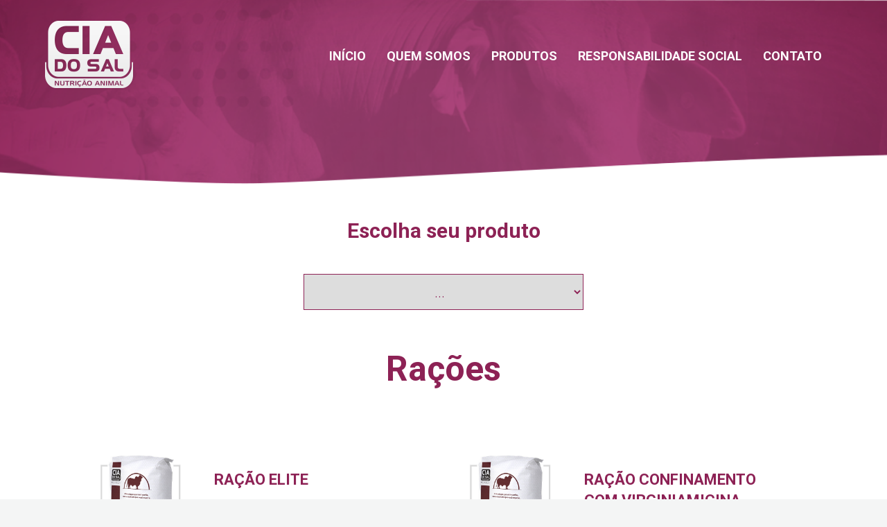

--- FILE ---
content_type: text/html; charset=UTF-8
request_url: https://ciadosal.com.br/cat_produtos/racoes/
body_size: 7454
content:
<!DOCTYPE html>
<html lang="pt-BR">
<head>
<meta charset="UTF-8" />
<meta name='viewport' content='width=device-width, initial-scale=1.0' />
<meta http-equiv='X-UA-Compatible' content='IE=edge' />
<link rel="profile" href="https://gmpg.org/xfn/11" />
<title>Rações - Cia do Sal</title>

<!-- This site is optimized with the Yoast SEO plugin v13.5 - https://yoast.com/wordpress/plugins/seo/ -->
<meta name="robots" content="max-snippet:-1, max-image-preview:large, max-video-preview:-1"/>
<link rel="canonical" href="https://ciadosal.com.br/cat_produtos/racoes/" />
<meta property="og:locale" content="pt_BR" />
<meta property="og:type" content="object" />
<meta property="og:title" content="Rações - Cia do Sal" />
<meta property="og:url" content="https://ciadosal.com.br/cat_produtos/racoes/" />
<meta property="og:site_name" content="Cia do Sal" />
<meta name="twitter:card" content="summary_large_image" />
<meta name="twitter:title" content="Rações - Cia do Sal" />
<script type='application/ld+json' class='yoast-schema-graph yoast-schema-graph--main'>{"@context":"https://schema.org","@graph":[{"@type":"WebSite","@id":"https://ciadosal.com.br/#website","url":"https://ciadosal.com.br/","name":"Cia do Sal","inLanguage":"pt-BR","description":"Nutri\u00e7\u00e3o Animal","potentialAction":[{"@type":"SearchAction","target":"https://ciadosal.com.br/?s={search_term_string}","query-input":"required name=search_term_string"}]},{"@type":"CollectionPage","@id":"https://ciadosal.com.br/cat_produtos/racoes/#webpage","url":"https://ciadosal.com.br/cat_produtos/racoes/","name":"Ra\u00e7\u00f5es - Cia do Sal","isPartOf":{"@id":"https://ciadosal.com.br/#website"},"inLanguage":"pt-BR"}]}</script>
<!-- / Yoast SEO plugin. -->

<link rel='dns-prefetch' href='//ciadosal.com.br' />
<link rel='dns-prefetch' href='//www.google.com' />
<link rel='dns-prefetch' href='//fonts.googleapis.com' />
<link rel='dns-prefetch' href='//s.w.org' />
<link href='https://fonts.gstatic.com' crossorigin rel='preconnect' />
<link rel="alternate" type="application/rss+xml" title="Feed para Cia do Sal &raquo;" href="https://ciadosal.com.br/feed/" />
<link rel="alternate" type="application/rss+xml" title="Feed de comentários para Cia do Sal &raquo;" href="https://ciadosal.com.br/comments/feed/" />
<link rel="alternate" type="application/rss+xml" title="Feed para Cia do Sal &raquo; Rações Categoria Produto" href="https://ciadosal.com.br/cat_produtos/racoes/feed/" />
<!-- This site uses the Google Analytics by ExactMetrics plugin v6.0.2 - Using Analytics tracking - https://www.exactmetrics.com/ -->
<script type="text/javascript" data-cfasync="false">
	var em_version         = '6.0.2';
	var em_track_user      = true;
	var em_no_track_reason = '';
	
	var disableStr = 'ga-disable-UA-135108706-1';

	/* Function to detect opted out users */
	function __gaTrackerIsOptedOut() {
		return document.cookie.indexOf(disableStr + '=true') > -1;
	}

	/* Disable tracking if the opt-out cookie exists. */
	if ( __gaTrackerIsOptedOut() ) {
		window[disableStr] = true;
	}

	/* Opt-out function */
	function __gaTrackerOptout() {
	  document.cookie = disableStr + '=true; expires=Thu, 31 Dec 2099 23:59:59 UTC; path=/';
	  window[disableStr] = true;
	}

	if ( 'undefined' === typeof gaOptout ) {
		function gaOptout() {
			__gaTrackerOptout();
		}
	}
	
	if ( em_track_user ) {
		(function(i,s,o,g,r,a,m){i['GoogleAnalyticsObject']=r;i[r]=i[r]||function(){
			(i[r].q=i[r].q||[]).push(arguments)},i[r].l=1*new Date();a=s.createElement(o),
			m=s.getElementsByTagName(o)[0];a.async=1;a.src=g;m.parentNode.insertBefore(a,m)
		})(window,document,'script','//www.google-analytics.com/analytics.js','__gaTracker');

		__gaTracker('create', 'UA-135108706-1', 'auto');
		__gaTracker('set', 'forceSSL', true);
		__gaTracker('require', 'displayfeatures');
		__gaTracker('send','pageview');
	} else {
		console.log( "" );
		(function() {
			/* https://developers.google.com/analytics/devguides/collection/analyticsjs/ */
			var noopfn = function() {
				return null;
			};
			var noopnullfn = function() {
				return null;
			};
			var Tracker = function() {
				return null;
			};
			var p = Tracker.prototype;
			p.get = noopfn;
			p.set = noopfn;
			p.send = noopfn;
			var __gaTracker = function() {
				var len = arguments.length;
				if ( len === 0 ) {
					return;
				}
				var f = arguments[len-1];
				if ( typeof f !== 'object' || f === null || typeof f.hitCallback !== 'function' ) {
					console.log( 'Not running function __gaTracker(' + arguments[0] + " ....) because you are not being tracked. " + em_no_track_reason );
					return;
				}
				try {
					f.hitCallback();
				} catch (ex) {

				}
			};
			__gaTracker.create = function() {
				return new Tracker();
			};
			__gaTracker.getByName = noopnullfn;
			__gaTracker.getAll = function() {
				return [];
			};
			__gaTracker.remove = noopfn;
			window['__gaTracker'] = __gaTracker;
					})();
		}
</script>
<!-- / Google Analytics by ExactMetrics -->
		<script type="text/javascript">
			window._wpemojiSettings = {"baseUrl":"https:\/\/s.w.org\/images\/core\/emoji\/12.0.0-1\/72x72\/","ext":".png","svgUrl":"https:\/\/s.w.org\/images\/core\/emoji\/12.0.0-1\/svg\/","svgExt":".svg","source":{"concatemoji":"https:\/\/ciadosal.com.br\/wp-includes\/js\/wp-emoji-release.min.js?ver=5.3.20"}};
			!function(e,a,t){var n,r,o,i=a.createElement("canvas"),p=i.getContext&&i.getContext("2d");function s(e,t){var a=String.fromCharCode;p.clearRect(0,0,i.width,i.height),p.fillText(a.apply(this,e),0,0);e=i.toDataURL();return p.clearRect(0,0,i.width,i.height),p.fillText(a.apply(this,t),0,0),e===i.toDataURL()}function c(e){var t=a.createElement("script");t.src=e,t.defer=t.type="text/javascript",a.getElementsByTagName("head")[0].appendChild(t)}for(o=Array("flag","emoji"),t.supports={everything:!0,everythingExceptFlag:!0},r=0;r<o.length;r++)t.supports[o[r]]=function(e){if(!p||!p.fillText)return!1;switch(p.textBaseline="top",p.font="600 32px Arial",e){case"flag":return s([127987,65039,8205,9895,65039],[127987,65039,8203,9895,65039])?!1:!s([55356,56826,55356,56819],[55356,56826,8203,55356,56819])&&!s([55356,57332,56128,56423,56128,56418,56128,56421,56128,56430,56128,56423,56128,56447],[55356,57332,8203,56128,56423,8203,56128,56418,8203,56128,56421,8203,56128,56430,8203,56128,56423,8203,56128,56447]);case"emoji":return!s([55357,56424,55356,57342,8205,55358,56605,8205,55357,56424,55356,57340],[55357,56424,55356,57342,8203,55358,56605,8203,55357,56424,55356,57340])}return!1}(o[r]),t.supports.everything=t.supports.everything&&t.supports[o[r]],"flag"!==o[r]&&(t.supports.everythingExceptFlag=t.supports.everythingExceptFlag&&t.supports[o[r]]);t.supports.everythingExceptFlag=t.supports.everythingExceptFlag&&!t.supports.flag,t.DOMReady=!1,t.readyCallback=function(){t.DOMReady=!0},t.supports.everything||(n=function(){t.readyCallback()},a.addEventListener?(a.addEventListener("DOMContentLoaded",n,!1),e.addEventListener("load",n,!1)):(e.attachEvent("onload",n),a.attachEvent("onreadystatechange",function(){"complete"===a.readyState&&t.readyCallback()})),(n=t.source||{}).concatemoji?c(n.concatemoji):n.wpemoji&&n.twemoji&&(c(n.twemoji),c(n.wpemoji)))}(window,document,window._wpemojiSettings);
		</script>
		<style type="text/css">
img.wp-smiley,
img.emoji {
	display: inline !important;
	border: none !important;
	box-shadow: none !important;
	height: 1em !important;
	width: 1em !important;
	margin: 0 .07em !important;
	vertical-align: -0.1em !important;
	background: none !important;
	padding: 0 !important;
}
</style>
	<link rel='stylesheet' id='wp-block-library-css'  href='https://ciadosal.com.br/wp-includes/css/dist/block-library/style.min.css?ver=5.3.20' type='text/css' media='all' />
<link rel='stylesheet' id='wp-block-library-theme-css'  href='https://ciadosal.com.br/wp-includes/css/dist/block-library/theme.min.css?ver=5.3.20' type='text/css' media='all' />
<link rel='stylesheet' id='contact-form-7-css'  href='https://ciadosal.com.br/wp-content/plugins/contact-form-7/includes/css/styles.css?ver=5.1.7' type='text/css' media='all' />
<link rel='stylesheet' id='jquery-bxslider-css'  href='https://ciadosal.com.br/wp-content/plugins/bb-plugin/css/jquery.bxslider.css?ver=2.3.2.4' type='text/css' media='all' />
<link rel='stylesheet' id='jquery-magnificpopup-css'  href='https://ciadosal.com.br/wp-content/plugins/bb-plugin/css/jquery.magnificpopup.min.css?ver=2.3.2.4' type='text/css' media='all' />
<link rel='stylesheet' id='bootstrap-4-css'  href='https://ciadosal.com.br/wp-content/themes/bb-theme/css/bootstrap-4.min.css?ver=1.7.5.1' type='text/css' media='all' />
<link rel='stylesheet' id='fl-automator-skin-css'  href='https://ciadosal.com.br/wp-content/uploads/bb-theme/skin-609ecfa10e0d2.css?ver=1.7.5.1' type='text/css' media='all' />
<link rel='stylesheet' id='fl-child-theme-css'  href='https://ciadosal.com.br/wp-content/themes/bb-theme-child/style.css?ver=5.3.20' type='text/css' media='all' />
<link rel='stylesheet' id='fl-builder-google-fonts-d9e72628103159a74a1766173afecf98-css'  href='//fonts.googleapis.com/css?family=Roboto%3A300%2C400%2C700%2C400%2C700&#038;ver=5.3.20' type='text/css' media='all' />
<script type='text/javascript'>
/* <![CDATA[ */
var exactmetrics_frontend = {"js_events_tracking":"true","download_extensions":"doc,pdf,ppt,zip,xls,docx,pptx,xlsx","inbound_paths":"[{\"path\":\"\\\/go\\\/\",\"label\":\"affiliate\"},{\"path\":\"\\\/recommend\\\/\",\"label\":\"affiliate\"}]","home_url":"https:\/\/ciadosal.com.br","hash_tracking":"false"};
/* ]]> */
</script>
<script type='text/javascript' src='https://ciadosal.com.br/wp-content/plugins/google-analytics-dashboard-for-wp/assets/js/frontend.min.js?ver=6.0.2'></script>
<script type='text/javascript' src='https://ciadosal.com.br/wp-includes/js/jquery/jquery.js?ver=1.12.4-wp'></script>
<script type='text/javascript' src='https://ciadosal.com.br/wp-includes/js/jquery/jquery-migrate.min.js?ver=1.4.1'></script>
<link rel='https://api.w.org/' href='https://ciadosal.com.br/wp-json/' />
<link rel="EditURI" type="application/rsd+xml" title="RSD" href="https://ciadosal.com.br/xmlrpc.php?rsd" />
<link rel="wlwmanifest" type="application/wlwmanifest+xml" href="https://ciadosal.com.br/wp-includes/wlwmanifest.xml" /> 
<meta name="generator" content="WordPress 5.3.20" />
<style type="text/css">.recentcomments a{display:inline !important;padding:0 !important;margin:0 !important;}</style><link rel="icon" href="https://ciadosal.com.br/wp-content/uploads/2020/04/favicon-ciadosal-1.png" sizes="32x32" />
<link rel="icon" href="https://ciadosal.com.br/wp-content/uploads/2020/04/favicon-ciadosal-1.png" sizes="192x192" />
<link rel="apple-touch-icon-precomposed" href="https://ciadosal.com.br/wp-content/uploads/2020/04/favicon-ciadosal-1.png" />
<meta name="msapplication-TileImage" content="https://ciadosal.com.br/wp-content/uploads/2020/04/favicon-ciadosal-1.png" />
<meta name="google-site-verification" content="lXoB-qhoPuy1Er9CbH9x58gAZp4jrR9Un9sKJT1csVA" />
</head>
<body data-rsssl=1 class="archive tax-cat_produtos term-racoes term-4 fl-framework-bootstrap-4 fl-preset-default fl-full-width fl-nav-mobile-offcanvas fl-offcanvas-overlay-left" itemscope="itemscope" itemtype="https://schema.org/WebPage">
<a aria-label="Skip to content" class="fl-screen-reader-text" href="#fl-main-content">Skip to content</a><div class="fl-page">
	<header id="cabecalhoFixo" class="fl-page-header fl-page-header-fixed fl-page-nav-right fl-page-nav-toggle-icon fl-page-nav-toggle-visible-medium-mobile"  role="banner">
	<div class="fl-page-header-wrap">
		<div class="fl-page-header-container container">
			<div class="fl-page-header-row row">
				<div class="col-md-12 col-lg-2 fl-page-logo-wrap">
					<div class="fl-page-header-logo">
						<a href="https://ciadosal.com.br/"><img data-no-lazy="1" class="fl-logo-img" itemscope itemtype="https://schema.org/ImageObject" src="https://ciadosal.com.br/wp-content/uploads/2020/03/Logo-Cia-do-Sal.png" data-retina="" title="" alt="Cia do Sal" /><meta itemprop="name" content="Cia do Sal" /></a>
					</div>
				</div>
				<div class="col-md-12 col-lg-10 fl-page-fixed-nav-wrap">
					<div class="fl-page-nav-wrap">
						<nav class="fl-page-nav fl-nav navbar navbar-default navbar-expand-md" aria-label="Menu do Cabeçalho" role="navigation">
							<button type="button" class="navbar-toggle navbar-toggler" data-toggle="collapse" data-target=".fl-page-nav-collapse">
								<span><i class="fas fa-bars" aria-hidden="true"></i><span class="sr-only">Menu</span></span>
							</button>
							<div id="menuFixo" class="fl-page-nav-collapse collapse navbar-collapse">
								<ul id="menu-menu-principal" class="nav navbar-nav navbar-right menu fl-theme-menu"><li id="menu-item-51" class="menu-item menu-item-type-post_type menu-item-object-page menu-item-home menu-item-51 nav-item"><a href="https://ciadosal.com.br/" class="nav-link">Início</a></li>
<li id="menu-item-39" class="menu-item menu-item-type-post_type menu-item-object-page menu-item-39 nav-item"><a href="https://ciadosal.com.br/quem-somos/" class="nav-link">Quem Somos</a></li>
<li id="menu-item-102" class="menu-item menu-item-type-post_type_archive menu-item-object-produtos menu-item-102 nav-item"><a href="https://ciadosal.com.br/produtos/" class="nav-link">Produtos</a></li>
<li id="menu-item-54" class="menu-item menu-item-type-post_type menu-item-object-page menu-item-54 nav-item"><a href="https://ciadosal.com.br/responsabilidade-social/" class="nav-link">Responsabilidade Social</a></li>
<li id="menu-item-38" class="menu-item menu-item-type-post_type menu-item-object-page menu-item-38 nav-item"><a href="https://ciadosal.com.br/contato/" class="nav-link">Contato</a></li>
</ul>							</div>
						</nav>
					</div>
				</div>
			</div>
		</div>
	</div>
</header><!-- .fl-page-header-fixed -->
<header  class="fl-page-header fl-page-header-primary fl-page-nav-right fl-page-nav-toggle-icon fl-page-nav-toggle-visible-medium-mobile" itemscope="itemscope" itemtype="https://schema.org/WPHeader"  role="banner" style="height:0;">
	<div id="cabecalho" class="fl-page-header-wrap">
		<div class="fl-page-header-container container">
			<div class="fl-page-header-row row">
				<div class="col-md-12 col-lg-2 fl-page-header-logo-col">
					<div class="fl-page-header-logo" itemscope="itemscope" itemtype="https://schema.org/Organization">
						<a href="https://ciadosal.com.br/" itemprop="url"><img data-no-lazy="1" class="fl-logo-img" itemscope itemtype="https://schema.org/ImageObject" src="https://ciadosal.com.br/wp-content/uploads/2020/03/Logo-Cia-do-Sal.png" data-retina="" title="" alt="Cia do Sal" /><meta itemprop="name" content="Cia do Sal" /></a>
											</div>
				</div>
				<div class="col-md-12 col-lg-10 fl-page-nav-col">
					<div class="fl-page-nav-wrap">
						<nav class="fl-page-nav fl-nav navbar navbar-default navbar-expand-md" aria-label="Menu do Cabeçalho" itemscope="itemscope" itemtype="https://schema.org/SiteNavigationElement" role="navigation">
							<button type="button" class="navbar-toggle navbar-toggler" data-toggle="collapse" data-target=".fl-page-nav-collapse">
								<span><img src="https://ciadosal.com.br/wp-content/themes/bb-theme-child/img/menu.png" alt=""></span>
							</button>
							<div class="fl-page-nav-collapse collapse navbar-collapse menuMobile">
								<ul id="menu-menu-principal-1" class="nav navbar-nav navbar-right menu fl-theme-menu"><li class="menu-item menu-item-type-post_type menu-item-object-page menu-item-home menu-item-51 nav-item"><a href="https://ciadosal.com.br/" class="nav-link">Início</a></li>
<li class="menu-item menu-item-type-post_type menu-item-object-page menu-item-39 nav-item"><a href="https://ciadosal.com.br/quem-somos/" class="nav-link">Quem Somos</a></li>
<li class="menu-item menu-item-type-post_type_archive menu-item-object-produtos menu-item-102 nav-item"><a href="https://ciadosal.com.br/produtos/" class="nav-link">Produtos</a></li>
<li class="menu-item menu-item-type-post_type menu-item-object-page menu-item-54 nav-item"><a href="https://ciadosal.com.br/responsabilidade-social/" class="nav-link">Responsabilidade Social</a></li>
<li class="menu-item menu-item-type-post_type menu-item-object-page menu-item-38 nav-item"><a href="https://ciadosal.com.br/contato/" class="nav-link">Contato</a></li>
</ul>							</div>
						</nav>
					</div>
				</div>
			</div>
		</div>
	</div>
</header><!-- .fl-page-header -->
	<div id="fl-main-content" class="fl-page-content" itemprop="mainContentOfPage" role="main">

		<link rel='stylesheet' id='font-awesome-5-css'  href='https://ciadosal.com.br/wp-content/plugins/bb-plugin/fonts/fontawesome/5.12.1/css/all.min.css?ver=2.3.2.4' type='text/css' media='all' />
<link rel='stylesheet' id='fl-builder-layout-430-css'  href='https://ciadosal.com.br/wp-content/uploads/bb-plugin/cache/430-layout.css?ver=6b96cf43a1ccbb888a5f8a72f11627f8' type='text/css' media='all' />
<div class="fl-builder-content fl-builder-content-430 fl-builder-template fl-builder-row-template fl-builder-global-templates-locked" data-post-id="430"><div class="fl-row fl-row-full-width fl-row-bg-photo fl-node-5e8cd7f274ce9 fl-row-custom-height fl-row-align-center" data-node="5e8cd7f274ce9">
	<div class="fl-row-content-wrap">
						<div class="fl-row-content fl-row-full-width fl-node-content">
		
<div class="fl-col-group fl-node-5e8cda89f169a" data-node="5e8cda89f169a">
			<div class="fl-col fl-node-5e8cda89f1860" data-node="5e8cda89f1860">
	<div class="fl-col-content fl-node-content">
	<div class="fl-module fl-module-photo fl-node-5e8cdb0a6c89e" data-node="5e8cdb0a6c89e">
	<div class="fl-module-content fl-node-content">
		<div class="fl-photo fl-photo-align-center" itemscope itemtype="https://schema.org/ImageObject">
	<div class="fl-photo-content fl-photo-img-png">
				<img class="fl-photo-img" src="https://ciadosal.com.br/wp-content/plugins/bb-plugin/img/pixel.png" alt="" itemprop="image"  />
					</div>
	</div>
	</div>
</div>
	</div>
</div>
	</div>
		</div>
	</div>
</div>
</div><!-- <div  class="container-fluid">
    <div class="row">
        <div id="topoProdutos" class="col-12">
        </div>
    </div>
</div> -->
        <div class="container">
        <div class="row">
            <!-- <div id="bolinhas" class="col-12">
            <img src="/img/bolinhas.png" alt="">
        </div> -->
            <div id="linhaProdutos" class="col-12">
                <p class="escolhaProduto">Escolha seu produto</p>
                <select name="categoriaProdutos" id="categoriaProdutos" onchange="window.location = this.value">
                    <option selected>...</option>
                                                <option value="https://ciadosal.com.br/cat_produtos/nucleos/" >
                                Núcleos                            </option>
                                                <option value="https://ciadosal.com.br/cat_produtos/racoes/" >
                                Rações                            </option>
                                                <option value="https://ciadosal.com.br/cat_produtos/concentrados/" >
                                Concentrados                            </option>
                                                <option value="https://ciadosal.com.br/cat_produtos/proteinados/" >
                                Proteinados                            </option>
                                                <option value="https://ciadosal.com.br/cat_produtos/suplemento-minerais/" >
                                Suplementos Minerais                            </option>
                                    </select>
            </div>
        </div>
    </div>

    <div class="container">
        <div class="row">
            <div class="col-12">
                <h2 class="categoriaSelecionada">Rações</h2>
            </div>
        </div>
    </div>
        <div id="listagemProdutos" class="container">
        <div class="row">
            <div class="col-12">
                <div class="container">
                    <div class="row">
                                                        <div class="col-12 col-xl-6">
                                    <div class="card mb-3" style="max-width: 520px; border:0px">
                                        <div class="row no-gutters">
                                            <div class="col-12 col-md-4">
                                                <img width="540" height="587" src="https://ciadosal.com.br/wp-content/uploads/2020/03/vermelha.jpg" class="img-fluid card-img wp-post-image" alt="" srcset="https://ciadosal.com.br/wp-content/uploads/2020/03/vermelha.jpg 540w, https://ciadosal.com.br/wp-content/uploads/2020/03/vermelha-276x300.jpg 276w" sizes="(max-width: 540px) 100vw, 540px" />                                            </div>
                                            <div class="col-12 col-md-8">
                                                <div class="card-body">
                                                    <h2 id="tituloListaProdutos" class="card-title">Ração Elite</h2>
                                                    <div class="containLinha"></div>
                                                    <a href="https://ciadosal.com.br/produtos/racao-elite/" class="continueLendo">
                                                        <button>Continue lendo</button>
                                                    </a>
                                                </div>
                                            </div>
                                        </div>
                                    </div>
                                </div>
                                                            <div class="col-12 col-xl-6">
                                    <div class="card mb-3" style="max-width: 520px; border:0px">
                                        <div class="row no-gutters">
                                            <div class="col-12 col-md-4">
                                                <img width="540" height="587" src="https://ciadosal.com.br/wp-content/uploads/2020/03/vermelha.jpg" class="img-fluid card-img wp-post-image" alt="" srcset="https://ciadosal.com.br/wp-content/uploads/2020/03/vermelha.jpg 540w, https://ciadosal.com.br/wp-content/uploads/2020/03/vermelha-276x300.jpg 276w" sizes="(max-width: 540px) 100vw, 540px" />                                            </div>
                                            <div class="col-12 col-md-8">
                                                <div class="card-body">
                                                    <h2 id="tituloListaProdutos" class="card-title">Ração Confinamento com Virginiamicina</h2>
                                                    <div class="containLinha"></div>
                                                    <a href="https://ciadosal.com.br/produtos/racao-conf-c-virginiamicina/" class="continueLendo">
                                                        <button>Continue lendo</button>
                                                    </a>
                                                </div>
                                            </div>
                                        </div>
                                    </div>
                                </div>
                            
                            <div class="col-12 text-center">
                                    <style type="text/css">
        .custom-paginacao {
            display: flex;
            align-items: center;
            justify-content: center;
            padding: 5px;
        }

        .custom-paginacao a,
        .custom-paginacao span {
            padding: 6px 12px;
            border: 1px solid #ddd;
            margin-left: -1px;
            text-decoration: none;
            color: #373435;
        }

        .custom-paginacao a:hover,
        .custom-paginacao span:hover {
            background-color: rgb(230, 230, 230);
        }

        .custom-paginacao span.current {
            background-color: #8D2255;
            color: #fff;
            border-color: #B3000B;
        }

        .custom-paginacao span.dots {
            /*color: #428bca;*/
            color: #373435;
        }

        .custom-paginacao a:first-child,
        .custom-paginacao span:first-child {
            border-bottom-left-radius: 5px;
            border-top-left-radius: 5px;
        }

        .custom-paginacao a:last-child,
        .custom-paginacao span:last-child {
            border-bottom-right-radius: 5px;
            border-top-right-radius: 5px;
        }

        @media (max-width: 768px) {
            .custom-paginacao {
                display: inline-block;
            }

            .custom-paginacao a,
            .custom-paginacao span {
                margin-bottom: 10px !important;
                display: inline-block;
            }
        }
    </style>
                            </div>

                                            </div>
                </div>
            </div>
        </div>
    </div>
<div class="espacamento"></div>
	<link rel='stylesheet' id='fl-builder-google-fonts-5c17db25e5bfc7630a8f79604340ad3c-css'  href='//fonts.googleapis.com/css?family=Roboto%3A500&#038;ver=5.3.20' type='text/css' media='all' />
<link rel='stylesheet' id='fl-builder-layout-368-css'  href='https://ciadosal.com.br/wp-content/uploads/bb-plugin/cache/368-layout-partial.css?ver=4c86231750ead2031d0cfce3c7fdc5c9' type='text/css' media='all' />
<div class="fl-builder-content fl-builder-content-368 fl-builder-template fl-builder-row-template fl-builder-global-templates-locked" data-post-id="368"><div class="fl-row fl-row-full-width fl-row-bg-photo fl-node-5e8b60057e258 fl-row-custom-height fl-row-align-bottom linhaBelaMagrela2" data-node="5e8b60057e258">
	<div class="fl-row-content-wrap">
						<div class="fl-row-content fl-row-fixed-width fl-node-content">
		
<div class="fl-col-group fl-node-5e8b60057e5df" data-node="5e8b60057e5df">
			<div class="fl-col fl-node-5e8b60057e692" data-node="5e8b60057e692">
	<div class="fl-col-content fl-node-content">
	<div class="fl-module fl-module-photo fl-node-5e8b602e87480" data-node="5e8b602e87480">
	<div class="fl-module-content fl-node-content">
		<div class="fl-photo fl-photo-align-center" itemscope itemtype="https://schema.org/ImageObject">
	<div class="fl-photo-content fl-photo-img-png">
				<img class="fl-photo-img wp-image-20 size-full" src="https://ciadosal.com.br/wp-content/uploads/2020/03/Logo-Cia-do-Sal.png" alt="Logo Cia do Sal" itemprop="image" height="101" width="131" title="Logo Cia do Sal"  />
					</div>
	</div>
	</div>
</div>
<div class="fl-module fl-module-rich-text fl-node-60637052761eb" data-node="60637052761eb">
	<div class="fl-module-content fl-node-content">
		<div class="fl-rich-text">
	<p><a href="https://www.facebook.com/ciadosal.com.br/" target="_blank" rel="noopener"><img class="logoSocial" src="https://ciadosal.com.br/wp-content/uploads/2021/03/4394251-128-1.png" alt="" /></a> <a href="https://www.instagram.com/ciadosal.com.br/" target="_blank" rel="noopener"><img class="logoSocial" src="https://ciadosal.com.br/wp-content/uploads/2021/03/6214711-128.png" alt="" /></a></p>
</div>
	</div>
</div>
<div class="fl-module fl-module-rich-text fl-node-5e8b60b30c45e" data-node="5e8b60b30c45e">
	<div class="fl-module-content fl-node-content">
		<div class="fl-rich-text">
	<p><a style="text-decoration: none;" href="tel:+551733231471">(17) 3323-1471 </a> |<br class="mostraMobile"> <a style="text-decoration: none;" href="tel:+551733255009">(17) 3325-5009 </a>|<br class="mostraMobile"> <a style="text-decoration: none;" href="tel:+5517991555242">(17) 99155-5242</a></p>
</div>
	</div>
</div>
	</div>
</div>
	</div>
		</div>
	</div>
</div>
</div>	</div><!-- .fl-page-content -->
		</div><!-- .fl-page -->
<script type='text/javascript'>
/* <![CDATA[ */
var wpcf7 = {"apiSettings":{"root":"https:\/\/ciadosal.com.br\/wp-json\/contact-form-7\/v1","namespace":"contact-form-7\/v1"}};
/* ]]> */
</script>
<script type='text/javascript' src='https://ciadosal.com.br/wp-content/plugins/contact-form-7/includes/js/scripts.js?ver=5.1.7'></script>
<script type='text/javascript' src='https://www.google.com/recaptcha/api.js?render=6Ldt5OkUAAAAAI8HTeLWgvNtZfCfhxRK_W3V_Cz4&#038;ver=3.0'></script>
<script type='text/javascript' src='https://ciadosal.com.br/wp-content/themes/bb-theme-child/js/jquery.mask.min.js?ver=5.3.20'></script>
<script type='text/javascript' src='https://ciadosal.com.br/wp-content/plugins/bb-plugin/js/jquery.easing.min.js?ver=1.4'></script>
<script type='text/javascript' src='https://ciadosal.com.br/wp-content/plugins/bb-plugin/js/jquery.fitvids.min.js?ver=1.2'></script>
<script type='text/javascript' src='https://ciadosal.com.br/wp-content/plugins/bb-plugin/js/jquery.bxslider.min.js?ver=2.3.2.4'></script>
<script type='text/javascript' src='https://ciadosal.com.br/wp-content/plugins/bb-plugin/js/jquery.ba-throttle-debounce.min.js?ver=2.3.2.4'></script>
<script type='text/javascript' src='https://ciadosal.com.br/wp-content/plugins/bb-plugin/js/jquery.magnificpopup.min.js?ver=2.3.2.4'></script>
<script type='text/javascript' src='https://ciadosal.com.br/wp-content/themes/bb-theme/js/bootstrap-4.min.js?ver=1.7.5.1'></script>
<script type='text/javascript'>
/* <![CDATA[ */
var themeopts = {"medium_breakpoint":"992","mobile_breakpoint":"768"};
/* ]]> */
</script>
<script type='text/javascript' src='https://ciadosal.com.br/wp-content/themes/bb-theme/js/theme.min.js?ver=1.7.5.1'></script>
<script type='text/javascript' src='https://ciadosal.com.br/wp-includes/js/wp-embed.min.js?ver=5.3.20'></script>
<script type='text/javascript' src='https://ciadosal.com.br/wp-content/uploads/bb-plugin/cache/430-layout.js?ver=6b96cf43a1ccbb888a5f8a72f11627f8'></script>
<script type='text/javascript' src='https://ciadosal.com.br/wp-content/uploads/bb-plugin/cache/368-layout-partial.js?ver=4c86231750ead2031d0cfce3c7fdc5c9'></script>
<script type="text/javascript">
( function( grecaptcha, sitekey, actions ) {

	var wpcf7recaptcha = {

		execute: function( action ) {
			grecaptcha.execute(
				sitekey,
				{ action: action }
			).then( function( token ) {
				var forms = document.getElementsByTagName( 'form' );

				for ( var i = 0; i < forms.length; i++ ) {
					var fields = forms[ i ].getElementsByTagName( 'input' );

					for ( var j = 0; j < fields.length; j++ ) {
						var field = fields[ j ];

						if ( 'g-recaptcha-response' === field.getAttribute( 'name' ) ) {
							field.setAttribute( 'value', token );
							break;
						}
					}
				}
			} );
		},

		executeOnHomepage: function() {
			wpcf7recaptcha.execute( actions[ 'homepage' ] );
		},

		executeOnContactform: function() {
			wpcf7recaptcha.execute( actions[ 'contactform' ] );
		},

	};

	grecaptcha.ready(
		wpcf7recaptcha.executeOnHomepage
	);

	document.addEventListener( 'change',
		wpcf7recaptcha.executeOnContactform, false
	);

	document.addEventListener( 'wpcf7submit',
		wpcf7recaptcha.executeOnHomepage, false
	);

} )(
	grecaptcha,
	'6Ldt5OkUAAAAAI8HTeLWgvNtZfCfhxRK_W3V_Cz4',
	{"homepage":"homepage","contactform":"contactform"}
);
</script>
</body>
</html>


--- FILE ---
content_type: text/css
request_url: https://ciadosal.com.br/wp-content/themes/bb-theme-child/style.css?ver=5.3.20
body_size: 5959
content:
/*
Theme Name: Beaver Builder Child Theme
Theme URI: http://www.wpbeaverbuilder.com
Version: 1.0
Description: An example child theme that can be used as a starting point for custom development.
Author: The Beaver Builder Team
Author URI: http://www.fastlinemedia.com
template: bb-theme
*/


/*--------------------------- Alterações 30/03/2021--------------------------------*/

.logoSocial {
    width: 55px;
    height: 55px;
    margin: 0 5px;
}


/*---------------------------------------------------------------------------------*/

.grecaptcha-badge {
    display: none !important;
}

@media(width:1024px) {
    .nossoContatoRodape {
        padding-top: 150px;
        padding-left: 30px;
    }
}

@keyframes bounce {
    0%,
    20%,
    60%,
    100% {
        -webkit-transform: translateY(0);
        -moz-transform: translateY(0);
        transform: translateY(0);
    }
    40% {
        -webkit-transform: translateY(-20px);
        -moz-transform: translateY(-20px);
        transform: translateY(-20px);
    }
    80% {
        -webkit-transform: translateY(-10px);
        -moz-transform: translateY(-10px);
        transform: translateY(-10px);
    }
}


/* Add your custom styles here... */

input[type='text']::placeholder,
input[type='email']::placeholder,
input[type='tel']::placeholder,
textarea::placeholder {
    font-size: 15px;
    font-family: Roboto;
    font-weight: lighter;
    color: #7D7D7D;
}

@media(min-width:992px) {
    #cabecalho {
        position: relative;
        background: transparent !important;
        top: 0;
        left: 0;
        width: 100%;
        text-align: center;
        border: 0px;
        z-index: 20;
        margin-bottom: -11%;
    }
    .fl-page-nav-right .fl-page-nav ul.navbar-nav:last-child {
        margin-right: 0;
        width: 80%;
    }
    #menuFixo ul li a {
        font-size: 16px;
        opacity: 0.75;
    }
    #cabecalhoFixo {
        background: rgba(141, 34, 85, 0.7);
    }
    /*-----------------------------Home--------------------------*/
    .bannerHome {
        position: relative;
    }
    /*---------------------------------------*/
    .tecnologiaHome {
        position: relative;
        z-index: 1;
    }
    .elementoTecnologia {
        position: absolute;
        top: -1%;
        left: -9%;
        z-index: 2;
    }
    /* .containTecnologiaHome {
        position: relative;
    }
    .fundoMobile {
        position: absolute;
        top: 0;
        left: 0;
        width: 100%;
        height: 100%;
        background: #fafafa;
        z-index: 0;
    } */
    /*---------------------------------------*/
    .nomeProdutoRodape {
        text-align: center;
        text-transform: uppercase;
        color: #8D2255;
        font-size: 21px;
        font-family: Roboto;
        font-weight: 700;
        margin: 40px 0px;
        text-decoration: none;
    }
    .imagemProdutoRodape {
        overflow: hidden;
    }
    .imagemProdutoRodape img {
        max-width: 100%;
        -moz-transition: all 0.3s;
        -webkit-transition: all 0.3s;
        transition: all 0.3s;
    }
    .imagemProdutoRodape:hover img {
        -moz-transform: scale(1.2);
        -webkit-transform: scale(1.2);
        transform: scale(1.2);
    }
    .nomeProdutoRodape:hover {
        color: #8D2255;
    }
    #carroselMobile {
        display: none;
    }
    .containProduto {
        position: relative;
    }
    .produtosRodape {
        position: relative;
        z-index: 2;
    }
    .linkRelacional {
        position: relative;
        z-index: 2;
    }
    .imagemLink {
        max-width: 70% !important;
    }
    .segundoFundo {
        position: absolute;
        top: 0;
        right: 0;
        width: 100%;
        height: 100%;
        background: url('img/fundo.png');
        background-position: center center;
        background-repeat: no-repeat;
        background-size: cover;
        z-index: 1;
    }
    /*---------------------------------------*/
    .espacaLinks {
        margin: 5px 0;
    }
    /*--------------------------------------*/
    #containContatoRodape {
        background: #F4F5F5;
        min-width: 570px;
        min-height: 550px;
        /*padding: 5% 5% 0 5%;*/
    }
    #nome,
    #email,
    #endereco {
        min-width: 80px;
        min-height: 55px;
        border-radius: 0px;
        margin-bottom: 20px;
    }
    #mensagem {
        margin-bottom: 10px;
    }
    #enviar {
        background: #F39F55;
        color: #ffffff;
        font-family: Roboto;
        font-weight: 700;
        border-radius: 17px;
        border: 0px;
        padding: 10px;
        margin: 0;
    }
    .campoObrigatorio {
        margin: 0;
        padding: 0;
        font-family: Roboto;
        font-weight: lighter;
        color: #7D7D7D;
        font-size: 16px;
    }
    /*-------------------------------------------*/
    .localizacao {
        text-transform: uppercase;
        font-size: 15px;
        color: #F2994A;
        font-family: Roboto;
        font-weight: 600;
    }
    .textoLocalizacao a,
    .textoLocalizacao {
        font-family: Roboto;
        font-weight: 500;
        font-size: 15px;
        color: #F2994A;
        text-decoration: none;
    }
    .containContatoRodape {
        position: relative;
    }
    .nossoContato {
        position: absolute;
        bottom: 115px;
        right: 12%;
        max-width: 400px;
    }
    .containMapa {
        position: relative;
    }
    /* .rodapeFinal {
position: absolute;
bottom: -160px;
left: 0;
} */
    /*-------------------------------*/
    .linhaBelaMagrela2 {
        position: absolute;
        width: 100%;
        bottom: -4%;
    }
    .linhaBelaMAgrela {
        position: absolute;
        width: 100%;
        bottom: -2%;
    }
    .rodapeCopyrigth {
        font-family: Roboto;
        font-weight: lighter;
        font-size: 22px;
        color: #ffffff;
    }
    /* .rodapeCopyrigthNegrito {
        font-family: Roboto;
        font-weight: 600;
        color: #ffffff;
    } */
    /*------------------------------------------------Quem Somos------------------------*/
    .padraoTamanho {
        min-height: 550px;
    }
    .mostraMobile {
        display: none;
    }
    .quemSomosCarrosel {
        font-size: 50px;
        font-family: Roboto;
        font-weight: 700;
        color: #91295A;
    }
    .containLinhaQuemSomos {
        width: 90px;
        height: 3px;
        background: #F2994A 0% 0% no-repeat padding-box;
        opacity: 1;
        margin: 10px 0;
    }
    .quemSomosCarrosel2 {
        font-size: 50px;
        font-family: Roboto;
        font-weight: 700;
        color: #F2994A;
        text-align: right;
    }
    .containLinhaQuemSomos2 {
        width: 90px;
        height: 3px;
        background: #91295A 0% 0% no-repeat padding-box;
        opacity: 1;
        margin: 10px 0;
    }
    .navegacaoCarrosel.active {
        width: 22px;
        height: 22px;
        border-radius: 50%;
        background: #F2994A 0% 0% no-repeat padding-box;
        opacity: 1;
    }
    .navegacaoCarrosel:not(.active) {
        width: 22px;
        height: 22px;
        border-radius: 50%;
        background: #E3DADF 0% 0% no-repeat padding-box;
        opacity: 1;
    }
    .linhaDoIndicador {
        /* margin: -5% auto; */
        position: relative;
    }
    /*--------------------------Produtos------------------------*/
    /*----Animação----*/
    .imagemProdutoCategorias:hover {
        animation: bounce 1s;
    }
    /*--------*/
    #topoProdutos {
        background: url('img/topoPordutoMobile.png');
        background-repeat: no-repeat;
        background-size: cover;
        min-height: 290px;
        position: relative;
        z-index: 1;
        background-attachment: fixed;
    }
    #bolinhas {
        text-align: center;
        margin-top: -5%;
        position: relative;
        z-index: 0;
    }
    #linhaProdutos {
        /* width: 100%; */
        text-align: center;
    }
    .tituloProdutos {
        font-size: 57px;
        font-family: Roboto;
        font-weight: 700;
        color: #8D2255;
        text-transform: uppercase;
    }
    #tituloListaProdutos {
        color: #8D2255;
        font-size: 22px;
        font-family: Roboto;
        font-weight: 600;
        padding-top: 20px;
        text-transform: uppercase;
    }
    .containLinha {
        width: 84px;
        height: 3px;
        background: #F2994A 0% 0% no-repeat padding-box;
        opacity: 1;
        margin: 30px 0;
    }
    .continueLendo {
        text-decoration: none;
    }
    .continueLendo button {
        text-transform: uppercase;
        font-family: Roboto;
        font-weight: 800;
        font-size: 16px;
        color: #ffffff;
        border: 0px;
        background: #8D2255;
        border-radius: 17px;
        width: 200px;
        padding: 10px;
    }
    .continueLendo button:hover {
        background: #F2994A;
    }
    #listagemProdutos {
        margin-top: 40px;
    }
    .espacamento {
        min-width: 100%;
        min-height: 500px;
    }
    .escolhaProduto {
        font-size: 30px;
        font-family: Roboto;
        font-weight: 700;
        color: #8D2255;
        text-align: center;
        margin: 20px auto;
    }
    #categoriaProdutos {
        font-family: Roboto;
        font-weight: lighter;
        font-size: 24px;
        color: #8D2255;
        border: 1px solid #8D2255;
        padding: 10px;
        text-align: center;
        text-align-last: center;
        width: 35%;
        margin: 20px auto;
        cursor: pointer;
    }
    .categoriaSelecionada {
        margin: 30px auto;
        font-size: 50px;
        font-family: Roboto;
        font-weight: 700;
        color: #8D2255;
        text-align: center;
    }
    /*-----------------------Contato-------------------------------------------*/
    #nomePage,
    #emailPage,
    #estadoPage,
    #cidadePage,
    #enderecoPage,
    #setorPage,
    #telefonePage,
    #mensagemPage {
        min-height: 43px;
        border-radius: 0;
        margin: 10px auto;
    }
    .enviarBotao,
    .cancelarBotao {
        display: inline-block;
        vertical-align: top;
    }
    #enviarPage {
        background: #80234F;
        padding: 10px;
        font-size: 20px;
        font-family: Roboto;
        font-weight: lighter;
        color: #ffffff;
        border: 0px;
        width: 100%;
        padding: 15px 20px 15px 20px;
        border-radius: 0;
    }
    #cancelar {
        background: #ffffff;
        color: #80234F;
        font-family: Roboto;
        font-weight: lighter;
        border: 1px solid #80234F;
        width: 100%;
        padding: 10px 20px 10px 20px;
        border-radius: 0;
    }
    #botoesPage {
        text-align: right;
    }
    #termo {
        display: none;
    }
    .checkboxTermo {
        margin-right: 15px;
        display: inline-block;
        width: 20px;
        height: 20px;
        border-radius: 50%;
        background-color: #D5D5D5;
        border: 1px solid #6F6F6F;
        transition: all 0.3s;
    }
    .checkboxTermo.ativo {
        box-shadow: 0 0 0 3px#dc3545 inset;
        transition: all 0.3s;
    }
    .checaTermo {
        font-family: Roboto;
        font-weight: lighter;
        color: #81214E;
        font-size: 16px;
    }
    .topoContato {
        position: relative;
        z-index: 2;
        margin-bottom: -4%;
    }
    /*--------------------------------------------Single Produtos--------------------------*/
    .tituloProdutoSingle {
        color: #8D2255;
        font-size: 50px;
        font-family: Roboto;
        font-weight: 700;
        text-transform: uppercase;
        line-height: 1.5em;
    }
    .tituloComponente {
        color: #8D2255;
        font-size: 20px;
        font-family: Roboto;
        font-weight: 600;
    }
    .textComponente {
        font-family: Roboto;
        font-weight: normal;
        font-size: 20px;
        color: #5D5D5D;
    }
    .espacaCol {
        padding-top: 25px;
        margin: 0
    }
    .linhaAbaixo {
        width: 90px;
        height: 3px;
        background: #F2994A 0% 0% no-repeat padding-box;
        opacity: 1;
        margin: 30px 0;
    }
    .imagemProdutoSingle {
        text-align: right;
        width: 80%;
    }
    .download {
        text-align: center;
    }
    .download a {
        text-decoration: none;
    }
    .download a button {
        border-radius: 18px;
        background: #8D2255;
        color: #ffffff;
        text-transform: uppercase;
        font-family: Roboto;
        font-weight: 700;
        font-size: 30px;
        border: 0px;
        padding: 20px
    }
    .tabela {
        border: 2px solid #D0D1D1;
        width: 85%;
        margin: 20px auto;
        padding: 20px;
    }
    .tituloTabela {
        text-align: center;
        font-family: Roboto;
        font-weight: 700;
        font-size: 20px;
        color: #8D2255;
        border: 1px solid #D0D1D1;
    }
    .tabela th {
        text-transform: capitalize;
        font-weight: 700;
        font-size: 20px;
        color: #8D2255;
        border: 2px solid #D0D1D1;
        padding: 5px 10px 5px 10px;
    }
    .tabela td {
        color: #5D5D5D;
        font-size: 18px;
        font-family: Roboto;
        font-weight: 500;
        border: 2px solid #D0D1D1;
        padding: 5px 10px 5px 10px;
    }
    .espacaColTabela {
        padding-top: 80px;
    }
    body {
        background-color: #F4F5F5;
        overflow-x: hidden;
    }
    .colunaImagem {
        text-align: right;
    }
    .fl-module img {
        max-width: 100%;
    }
    /*---------------------------------------------------------------*/
}

@media(min-width:768px) AND (max-width:991.8px) {
    #cabecalho {
        position: absolute;
        top: 0;
        left: 0;
        width: 100%;
        text-align: center;
        border: 0px;
        z-index: 10;
    }
    .menuMobile ul li a {
        color: #fff;
        font-family: Roboto;
        font-weight: lighter;
        font-size: 24px;
    }
    /* .fa-bars:before {
        width: 100px;
        height: 100px;
        background: url('img/iconeHamburguer.svg')
        content: "";
    } */
    .fl-page-nav-toggle-icon.fl-page-nav-toggle-visible-medium-mobile .fl-page-nav .navbar-toggle {
        background: transparent;
        display: block;
        font-size: 22px;
        line-height: 19px;
        padding: 6px 8px;
        position: fixed;
        right: 20px;
        top: 24px;
        width: auto;
        color: #fff;
        z-index: 30;
    }
    .fl-page-nav-toggle-icon.fl-page-nav-toggle-visible-medium-mobile .fl-page-nav .navbar-toggle * {
        color: #F2994A;
    }
    .fl-nav-mobile-offcanvas.fl-responsive-nav-enabled header[class*=" fl-page-nav-toggle-visible-"].fl-page-header .fl-nav-offcanvas-collapse {
        padding: 0;
        background-color: #65183D;
        color: #F2994A;
    }
    .fl-nav-mobile-offcanvas.fl-responsive-nav-enabled header[class*=" fl-page-nav-toggle-visible-"].fl-page-header .fl-nav-offcanvas-collapse {
        color: #fff;
        border: 0px;
    }
    .fl-nav-mobile-offcanvas.fl-responsive-nav-enabled header[class*=" fl-page-nav-toggle-visible-"].fl-page-header .fl-nav-offcanvas-collapse .navbar-nav li>a {
        color: #fff;
        font-size: 20px;
        font-family: Roboto;
        font-weight: lighter;
    }
    .fl-nav-mobile-offcanvas.fl-responsive-nav-enabled header[class*=" fl-page-nav-toggle-visible-"].fl-page-header .fl-nav-offcanvas-collapse *,
    .fl-nav-mobile-offcanvas.fl-responsive-nav-enabled header[class*=" fl-page-nav-toggle-visible-"].fl-page-header .fl-nav-offcanvas-collapse h1,
    .fl-nav-mobile-offcanvas.fl-responsive-nav-enabled header[class*=" fl-page-nav-toggle-visible-"].fl-page-header .fl-nav-offcanvas-collapse h2,
    .fl-nav-mobile-offcanvas.fl-responsive-nav-enabled header[class*=" fl-page-nav-toggle-visible-"].fl-page-header .fl-nav-offcanvas-collapse h3,
    .fl-nav-mobile-offcanvas.fl-responsive-nav-enabled header[class*=" fl-page-nav-toggle-visible-"].fl-page-header .fl-nav-offcanvas-collapse h4,
    .fl-nav-mobile-offcanvas.fl-responsive-nav-enabled header[class*=" fl-page-nav-toggle-visible-"].fl-page-header .fl-nav-offcanvas-collapse h5,
    .fl-nav-mobile-offcanvas.fl-responsive-nav-enabled header[class*=" fl-page-nav-toggle-visible-"].fl-page-header .fl-nav-offcanvas-collapse h6 {
        color: #fff;
        border: 0px;
    }
    .fl-logo-img {
        max-height: 60px;
    }
    /*------------------------------------------------------------Home-------------------------------------------------------------------------------*/
    #mostraDesktop {
        display: none;
    }
    .nomeProdutoRodape {
        color: #8D2255;
        font-family: Roboto;
        font-weight: 700;
        font-size: 24px;
        text-align: center;
        text-decoration: none;
    }
    .controlador {
        width: 100%;
        text-align: center;
    }
    .iconeProximo {
        padding-left: 25px;
    }
    .iconeAnterior {
        padding-right: 25px;
    }
    .iconeProximo img {
        max-width: 30px;
    }
    .iconeAnterior img {
        max-width: 30px;
        -moz-transform: scaleX(-1);
        -o-transform: scaleX(-1);
        -webkit-transform: scaleX(-1);
        transform: scaleX(-1);
    }
    .imagemCarrosel {
        max-width: 50% !important;
        text-align: center;
        text-align-last: center;
        justify-content: center;
    }
    /*---------------------------------------*/
    .espacaLinks {
        margin: 10px 0;
    }
    /*--------------------------------------*/
    #containContatoRodape {
        background: #F5F5F5;
    }
    #nome,
    #email,
    #endereco {
        min-width: 80px;
        min-height: 55px;
        border-radius: 0px;
        margin-bottom: 20px;
    }
    #mensagem {
        margin-bottom: 10px;
    }
    #enviar {
        background: #F39F55;
        color: #ffffff;
        font-family: Roboto;
        font-weight: 700;
        border-radius: 17px;
        border: 0px;
        padding: 10px;
        margin: 0;
    }
    .campoObrigatorio {
        margin: 0;
        padding: 0;
        font-family: Roboto;
        font-weight: lighter;
        color: #7D7D7D;
        font-size: 16px;
    }
    .quebraDesk {
        display: none;
    }
    .localizacao {
        font-family: Roboto;
        font-size: 24px;
        font-weight: 700;
        color: #F2994A;
        text-transform: uppercase;
    }
    .textoLocalizacao a,
    .textoLocalizacao {
        font-family: Roboto;
        font-weight: 500;
        color: #F2994A;
        font-size: 21px;
        text-decoration: none;
    }
    .iconeMobile {
        padding-right: 15px;
    }
    /*-----------------------------------------------*/
    .linhaBelaMagrela2 {
        position: absolute;
        width: 100%;
        bottom: -2%;
    }
    .linhaBelaMAgrela {
        position: absolute;
        width: 100%;
        bottom: -2%;
    }
    .rodapeCopyrigth {
        font-family: Roboto;
        font-weight: lighter;
        font-size: 22px;
        color: #ffffff;
    }
    /*------------------------------------------------Quem Somos------------------------*/
    .mostraDesk {
        display: none;
    }
    .quemSomosCarrosel {
        font-size: 30px;
        font-family: Roboto;
        font-weight: 700;
        color: #91295A;
    }
    .containLinhaQuemSomos {
        width: 90px;
        height: 3px;
        background: #F2994A 0% 0% no-repeat padding-box;
        opacity: 1;
        margin: 10px auto;
    }
    .quemSomosCarrosel2 {
        font-size: 30px;
        font-family: Roboto;
        font-weight: 700;
        color: #F2994A;
    }
    .containLinhaQuemSomos2 {
        width: 90px;
        height: 3px;
        background: #91295A 0% 0% no-repeat padding-box;
        opacity: 1;
        margin: 10px auto;
    }
    .navegacaoCarrosel.active {
        width: 22px;
        height: 22px;
        border-radius: 50%;
        background: #F2994A 0% 0% no-repeat padding-box;
        opacity: 1;
    }
    .navegacaoCarrosel:not(.active) {
        width: 22px;
        height: 22px;
        border-radius: 50%;
        background: #E3DADF 0% 0% no-repeat padding-box;
        opacity: 1;
    }
    .linhaDoIndicador {
        /* margin: -15% auto; */
        position: relative;
    }
    .carousel-item {
        text-align: center;
    }
    /*--------------------------Produtos------------------------*/
    #topoProdutos {
        background: url('img/topo-produtos-cia-do-sal.png');
        background-repeat: no-repeat;
        background-size: cover;
        min-height: 200px;
    }
    #linhaProdutos {
        /* width: 100%; */
        text-align: center;
    }
    .tituloProdutos {
        font-size: 30px;
        font-family: Roboto;
        font-weight: 700;
        color: #8D2255;
        text-transform: uppercase;
    }
    #tituloListaProdutos {
        color: #8D2255;
        font-size: 22px;
        font-family: Roboto;
        font-weight: 600;
    }
    .containLinha {
        width: 84px;
        height: 3px;
        background: #F2994A 0% 0% no-repeat padding-box;
        opacity: 1;
        margin: 30px 0;
    }
    .continueLendo {
        text-decoration: none;
    }
    .continueLendo button {
        text-transform: uppercase;
        font-family: Roboto;
        font-weight: 800;
        font-size: 16px;
        color: #ffffff;
        border: 0px;
        background: #8D2255;
        border-radius: 17px;
        width: 200px;
        padding: 10px;
    }
    .espacamento {
        min-width: 100%;
        min-height: 400px;
    }
    .escolhaProduto {
        font-size: 30px;
        font-family: Roboto;
        font-weight: 700;
        color: #8D2255;
        text-align: center;
        margin: 20px auto;
    }
    #categoriaProdutos {
        font-family: Roboto;
        font-weight: lighter;
        font-size: 20px;
        color: #8D2255;
        border: 1px solid #8D2255;
        padding: 10px;
        text-align: center;
        text-align-last: center;
        width: 80%;
        margin: 20px auto;
        background: #ffffff;
    }
    .categoriaSelecionada {
        margin: 40px auto;
        font-size: 30px;
        font-family: Roboto;
        font-weight: 700;
        color: #8D2255;
        text-align: center;
    }
    /*--------------------------------------------Single Produtos--------------------------*/
    .tituloProdutoSingle {
        color: #8D2255;
        font-size: 30px;
        font-family: Roboto;
        font-weight: 700;
        text-transform: uppercase;
        line-height: 1em;
        text-align: center;
    }
    .tituloComponente {
        color: #8D2255;
        font-size: 20px;
        font-family: Roboto;
        font-weight: 600;
    }
    .textComponente {
        font-family: Roboto;
        font-weight: normal;
        font-size: 20px;
        color: #5D5D5D;
    }
    .espacaCol {
        padding-top: 25px;
        margin: 0
    }
    .linhaAbaixo {
        width: 90px;
        height: 3px;
        background: #F2994A 0% 0% no-repeat padding-box;
        opacity: 1;
        margin: 30px auto;
    }
    .imagemProdutoSingle {
        text-align: center;
    }
    .download {
        text-align: center;
    }
    .download a {
        text-decoration: none;
    }
    .download a button {
        border-radius: 18px;
        background: #8D2255;
        color: #ffffff;
        text-transform: uppercase;
        font-family: Roboto;
        font-weight: 700;
        font-size: 30px;
        border: 0px;
        padding: 20px
    }
    .tabela {
        border: 2px solid #D0D1D1;
        margin: 20px auto;
        padding: 5px;
    }
    .tituloTabela {
        text-align: center;
        font-family: Roboto;
        font-weight: 700;
        font-size: 20px;
        color: #8D2255;
        border: 1px solid #D0D1D1;
    }
    .tabela th {
        text-transform: capitalize;
        font-weight: 700;
        font-size: 15px;
        color: #8D2255;
        border: 2px solid #D0D1D1;
        padding: 5px;
    }
    .tabela td {
        color: #5D5D5D;
        font-size: 14px;
        font-family: Roboto;
        font-weight: 500;
        border: 2px solid #D0D1D1;
        padding: 5px;
    }
    .colunaImagem {
        text-align: center;
    }
    /*-----------------------Contato-------------------------------------------*/
    #nomePage,
    #emailPage,
    #estadoPage,
    #cidadePage,
    #enderecoPage,
    #setorPage,
    #telefonePage,
    #mensagemPage {
        min-height: 43px;
        border-radius: 0;
        margin: 10px auto;
    }
    .enviarBotao,
    .cancelarBotao {
        display: inline-block;
        vertical-align: top;
        width: 45%;
    }
    #enviarPage {
        background: #80234F;
        padding: 10px;
        font-size: 20px;
        font-family: Roboto;
        font-weight: lighter;
        color: #ffffff;
        border: 0px;
        width: 100%;
        padding: 15px 20px 15px 20px;
        border-radius: 0;
    }
    #cancelar {
        background: #ffffff;
        color: #80234F;
        font-family: Roboto;
        font-weight: lighter;
        font-size: 20px;
        border: 1px solid #80234F;
        width: 100%;
        padding: 10px 20px 10px 20px;
        border-radius: 0;
    }
    #botoesPage {
        text-align: center;
    }
    #termo {
        display: none;
    }
    .checkboxTermo {
        margin-right: 15px;
        display: inline-block;
        width: 20px;
        height: 20px;
        border-radius: 50%;
        background-color: #D5D5D5;
        border: 1px solid #6F6F6F;
        transition: all 0.3s;
    }
    .checkboxTermo.ativo {
        box-shadow: 0 0 0 3px#dc3545 inset;
        transition: all 0.3s;
    }
    .checaTermo {
        font-family: Roboto;
        font-weight: lighter;
        color: #81214E;
        font-size: 16px;
    }
}

@media(max-width:767.8px) {
    #cabecalho {
        position: absolute;
        top: 0;
        left: 0;
        width: 100%;
        text-align: center;
        border: 0px;
        z-index: 10;
    }
    .menuMobile ul li a {
        color: #fff;
        font-family: Roboto;
        font-weight: lighter;
        font-size: 24px;
    }
    /* .fa-bars:before {
        width: 100px;
        height: 100px;
        background: url('img/iconeHamburguer.svg')
        content: "";
    } */
    .fl-page-nav-toggle-icon.fl-page-nav-toggle-visible-medium-mobile .fl-page-nav .navbar-toggle {
        background: transparent;
        display: block;
        font-size: 22px;
        line-height: 19px;
        padding: 6px 8px;
        position: fixed;
        right: 20px;
        top: 24px;
        width: auto;
        color: #fff;
        z-index: 30;
    }
    .fl-page-nav-toggle-icon.fl-page-nav-toggle-visible-medium-mobile .fl-page-nav .navbar-toggle * {
        color: #F2994A;
    }
    .fl-nav-mobile-offcanvas.fl-responsive-nav-enabled header[class*=" fl-page-nav-toggle-visible-"].fl-page-header .fl-nav-offcanvas-collapse {
        padding: 0;
        background-color: #65183D;
        color: #F2994A;
    }
    .fl-nav-mobile-offcanvas.fl-responsive-nav-enabled header[class*=" fl-page-nav-toggle-visible-"].fl-page-header .fl-nav-offcanvas-collapse {
        color: #fff;
        border: 0px;
    }
    .fl-nav-mobile-offcanvas.fl-responsive-nav-enabled header[class*=" fl-page-nav-toggle-visible-"].fl-page-header .fl-nav-offcanvas-collapse .navbar-nav li>a {
        color: #fff;
        font-size: 20px;
        font-family: Roboto;
        font-weight: lighter;
    }
    .fl-nav-mobile-offcanvas.fl-responsive-nav-enabled header[class*=" fl-page-nav-toggle-visible-"].fl-page-header .fl-nav-offcanvas-collapse *,
    .fl-nav-mobile-offcanvas.fl-responsive-nav-enabled header[class*=" fl-page-nav-toggle-visible-"].fl-page-header .fl-nav-offcanvas-collapse h1,
    .fl-nav-mobile-offcanvas.fl-responsive-nav-enabled header[class*=" fl-page-nav-toggle-visible-"].fl-page-header .fl-nav-offcanvas-collapse h2,
    .fl-nav-mobile-offcanvas.fl-responsive-nav-enabled header[class*=" fl-page-nav-toggle-visible-"].fl-page-header .fl-nav-offcanvas-collapse h3,
    .fl-nav-mobile-offcanvas.fl-responsive-nav-enabled header[class*=" fl-page-nav-toggle-visible-"].fl-page-header .fl-nav-offcanvas-collapse h4,
    .fl-nav-mobile-offcanvas.fl-responsive-nav-enabled header[class*=" fl-page-nav-toggle-visible-"].fl-page-header .fl-nav-offcanvas-collapse h5,
    .fl-nav-mobile-offcanvas.fl-responsive-nav-enabled header[class*=" fl-page-nav-toggle-visible-"].fl-page-header .fl-nav-offcanvas-collapse h6 {
        color: #fff;
        border: 0px;
    }
    .fl-logo-img {
        max-height: 60px;
    }
    /*-------------------------------------------------------------------Home---------------------------------------------------------------------------*/
    #mostraDesktop {
        display: none;
    }
    .nomeProdutoRodape {
        color: #8D2255;
        font-family: Roboto;
        font-weight: 700;
        font-size: 24px;
        text-align: center;
        text-decoration: none;
    }
    .controlador {
        width: 100%;
        text-align: center;
    }
    .iconeProximo {
        padding-left: 25px;
    }
    .iconeAnterior {
        padding-right: 25px;
    }
    .iconeProximo img {
        max-width: 30px;
    }
    .iconeAnterior img {
        max-width: 30px;
        -moz-transform: scaleX(-1);
        -o-transform: scaleX(-1);
        -webkit-transform: scaleX(-1);
        transform: scaleX(-1);
    }
    /*---------------------------------------*/
    .espacaLinks {
        margin: 10px 0;
    }
    /*---------------------------------------*/
    .tecnologiaHome {
        position: relative;
        z-index: 1;
    }
    .elementoTecnologia {
        position: absolute;
        top: -1%;
        left: -9%;
        z-index: 2;
    }
    .containTecnologiaHome {
        position: relative;
    }
    .fundoMobile {
        position: absolute;
        top: 0;
        left: 0;
        min-width: 100%;
        min-height: 110%;
        background: #fafafa;
        z-index: 0;
        margin-top: -20px;
    }
    /*--------------------------------------------------------------Contato Rodapé-------------------------------*/
    /*--------------------------------------*/
    #containContatoRodape {
        background: #F5F5F5;
    }
    #nome,
    #email,
    #endereco {
        min-width: 80px;
        min-height: 55px;
        border-radius: 0px;
        margin-bottom: 20px;
    }
    #mensagem {
        margin-bottom: 10px;
    }
    #enviar {
        background: #F39F55;
        color: #ffffff;
        font-family: Roboto;
        font-weight: 700;
        border-radius: 17px;
        border: 0px;
        padding: 10px;
        margin: 0;
    }
    .campoObrigatorio {
        margin: 0;
        padding: 0;
        font-family: Roboto;
        font-weight: lighter;
        color: #7D7D7D;
        font-size: 16px;
    }
    .quebraDesk {
        display: none;
    }
    .localizacao {
        font-family: Roboto;
        font-size: 24px;
        font-weight: 700;
        color: #F2994A;
        text-transform: uppercase;
    }
    .textoLocalizacao a,
    .textoLocalizacao {
        font-family: Roboto;
        font-weight: 500;
        color: #F2994A;
        font-size: 21px;
        text-decoration: none;
    }
    .iconeMobile {
        padding-right: 15px;
    }
    /*-----------------------------------------------*/
    .linhaBelaMagrela2 {
        position: absolute;
        width: 100%;
        bottom: 0%;
    }
    .linhaBelaMAgrela {
        position: absolute;
        width: 100%;
        bottom: 0%;
    }
    .rodapeCopyrigth {
        font-family: Roboto;
        font-weight: lighter;
        font-size: 22px;
        color: #ffffff;
    }
    /*---------------------------------------------------------Quem Somos---------------------------------*/
    /*------------------------------------------------Quem Somos------------------------*/
    .padraoTamanho {
        min-height: 620px;
    }
    .mostraDesk {
        display: none;
    }
    .quemSomosCarrosel {
        font-size: 30px;
        font-family: Roboto;
        font-weight: 700;
        color: #91295A;
    }
    .containLinhaQuemSomos {
        width: 90px;
        height: 3px;
        background: #F2994A 0% 0% no-repeat padding-box;
        opacity: 1;
        margin: 10px auto;
    }
    .quemSomosCarrosel2 {
        font-size: 30px;
        font-family: Roboto;
        font-weight: 700;
        color: #F2994A;
    }
    .containLinhaQuemSomos2 {
        width: 90px;
        height: 3px;
        background: #91295A 0% 0% no-repeat padding-box;
        opacity: 1;
        margin: 10px auto;
    }
    .navegacaoCarrosel.active {
        width: 22px;
        height: 22px;
        border-radius: 50%;
        background: #F2994A 0% 0% no-repeat padding-box;
        opacity: 1;
    }
    .navegacaoCarrosel:not(.active) {
        width: 22px;
        height: 22px;
        border-radius: 50%;
        background: #E3DADF 0% 0% no-repeat padding-box;
        opacity: 1;
    }
    .linhaDoIndicador {
        /* margin: -20% auto; */
        position: relative;
        z-index: 5;
    }
    .carousel-item {
        text-align: center;
    }
    /*--------------------------Produtos------------------------*/
    #topoProdutos {
        background: url('img/topoPordutoMobile.png');
        background-repeat: no-repeat;
        background-size: 150% 85%;
        min-height: 200px;
        position: relative;
        z-index: 1;
    }
    #bolinhas {
        text-align: center;
        margin-top: -15%;
        position: relative;
        z-index: 0;
    }
    #bolinhas img {
        max-width: 50%;
    }
    #linhaProdutos {
        /* width: 100%; */
        text-align: center;
    }
    .tituloProdutos {
        font-size: 30px;
        font-family: Roboto;
        font-weight: 700;
        color: #8D2255;
        text-transform: uppercase;
    }
    #tituloListaProdutos {
        color: #8D2255;
        font-size: 22px;
        font-family: Roboto;
        font-weight: 600;
    }
    .containLinha {
        width: 84px;
        height: 3px;
        background: #F2994A 0% 0% no-repeat padding-box;
        opacity: 1;
        margin: 30px 0;
    }
    .continueLendo {
        text-decoration: none;
    }
    .continueLendo button {
        text-transform: uppercase;
        font-family: Roboto;
        font-weight: 800;
        font-size: 16px;
        color: #ffffff;
        border: 0px;
        background: #8D2255;
        border-radius: 17px;
        width: 200px;
        padding: 10px;
    }
    .espacamento {
        min-width: 100%;
        min-height: 100px;
    }
    .escolhaProduto {
        font-size: 30px;
        font-family: Roboto;
        font-weight: 700;
        color: #8D2255;
        text-align: center;
        margin: 0px auto 10px auto;
    }
    #categoriaProdutos {
        font-family: Roboto;
        font-weight: lighter;
        font-size: 20px;
        color: #8D2255;
        border: 1px solid #8D2255;
        padding: 10px;
        text-align: center;
        text-align-last: center;
        width: 100%;
        margin: 0px auto 0px auto;
        background: #ffffff;
    }
    .categoriaSelecionada {
        margin: 40px auto;
        font-size: 30px;
        font-family: Roboto;
        font-weight: 700;
        color: #8D2255;
        text-align: center;
    }
    .card-img {
        width: 90%;
        border-radius: calc(.25rem - 1px);
    }
    /* --------------------------------------------Responsabilidade Social-----------------------------------------
    .containResponsabilidade {
        position: relative;
    }
    .textoResponsabilidadeSocial {
        z-index: 3
    }
    .fundoResponsabilidade{
        position: absolute;
        top: 0;
        left: 0;
        width: 100%;
        height: 100%;
    } */
    /*-----------------------Contato-------------------------------------------*/
    #nomePage,
    #emailPage,
    #estadoPage,
    #cidadePage,
    #enderecoPage,
    #setorPage,
    #telefonePage,
    #mensagemPage {
        min-height: 43px;
        border-radius: 0;
        margin: 10px auto;
    }
    .enviarBotao,
    .cancelarBotao {
        display: inline-block;
        vertical-align: top;
        width: 45%;
    }
    #enviarPage {
        background: #80234F;
        padding: 10px;
        font-size: 20px;
        font-family: Roboto;
        font-weight: lighter;
        color: #ffffff;
        border: 0px;
        width: 100%;
        padding: 15px 20px 15px 20px;
        border-radius: 0;
    }
    #cancelar {
        background: #ffffff;
        color: #80234F;
        font-family: Roboto;
        font-weight: lighter;
        font-size: 20px;
        border: 1px solid #80234F;
        width: 100%;
        padding: 10px 20px 10px 20px;
        border-radius: 0;
    }
    #botoesPage {
        text-align: center;
    }
    #termo {
        display: none;
    }
    .checkboxTermo {
        margin-right: 15px;
        display: inline-block;
        width: 20px;
        height: 20px;
        border-radius: 50%;
        background-color: #D5D5D5;
        border: 1px solid #6F6F6F;
        transition: all 0.3s;
    }
    .checkboxTermo.ativo {
        box-shadow: 0 0 0 3px#dc3545 inset;
        transition: all 0.3s;
    }
    .checaTermo {
        font-family: Roboto;
        font-weight: lighter;
        color: #81214E;
        font-size: 16px;
    }
    .fl-row,
    .fl-row-content {
        position: relative;
        z-index: 5;
    }
    .linhaBelaMagrela2 {
        margin-left: auto;
        margin-right: auto;
        position: relative;
        margin-top: -35%;
        z-index: 6;
    }
    .linhaBelaMAgrela {
        margin-left: auto;
        margin-right: auto;
        position: relative;
        margin-top: -55%;
        z-index: 6;
    }
    .fundoContato {
        position: absolute;
        top: 0;
        left: 0;
        z-index: 1;
        min-width: 100%;
        min-height: 110%;
        background-color: #F2994A;
    }
    .containContato {
        position: relative;
        z-index: 0;
        margin-top: -18%;
    }
    .contatoForm {
        position: relative;
        z-index: 2;
    }
    /*--------------------------------------------Single Produtos--------------------------*/
    .tituloProdutoSingle {
        color: #8D2255;
        font-size: 30px;
        font-family: Roboto;
        font-weight: 700;
        text-transform: uppercase;
        line-height: 1em;
        text-align: center;
    }
    .tituloComponente {
        color: #8D2255;
        font-size: 20px;
        font-family: Roboto;
        font-weight: 600;
    }
    .textComponente {
        font-family: Roboto;
        font-weight: normal;
        font-size: 20px;
        color: #5D5D5D;
    }
    .espacaCol {
        padding-top: 25px;
        margin: 0
    }
    .linhaAbaixo {
        width: 90px;
        height: 3px;
        background: #F2994A 0% 0% no-repeat padding-box;
        opacity: 1;
        margin: 30px auto;
    }
    .imagemProdutoSingle {
        text-align: center;
    }
    .download {
        text-align: center;
    }
    .download a {
        text-decoration: none;
    }
    .download a button {
        border-radius: 18px;
        background: #8D2255;
        color: #ffffff;
        text-transform: uppercase;
        font-family: Roboto;
        font-weight: 700;
        font-size: 30px;
        border: 0px;
        padding: 20px
    }
    .tabela {
        border: 2px solid #D0D1D1;
        margin: 20px auto;
    }
    .tituloTabela {
        text-align: center;
        font-family: Roboto;
        font-weight: 700;
        font-size: 20px;
        color: #8D2255;
        border: 1px solid #D0D1D1;
    }
    .tabela th {
        text-transform: capitalize;
        font-weight: 700;
        font-size: 15px;
        color: #8D2255;
        border: 2px solid #D0D1D1;
    }
    .tabela td {
        color: #5D5D5D;
        font-size: 14px;
        font-family: Roboto;
        font-weight: 500;
        border: 2px solid #D0D1D1;
    }
    .colunaImagem {
        text-align: center;
    }
    /*------------------------------------------------*/
    .espacador {
        display: none;
    }
}

--- FILE ---
content_type: text/css
request_url: https://ciadosal.com.br/wp-content/uploads/bb-plugin/cache/368-layout-partial.css?ver=4c86231750ead2031d0cfce3c7fdc5c9
body_size: 586
content:
.fl-node-5e8b60057e258 > .fl-row-content-wrap {background-image: url(https://ciadosal.com.br/wp-content/uploads/2020/03/Fundo-6.png);background-repeat: no-repeat;background-position: center top;background-attachment: scroll;background-size: cover;min-height: 250px;}@media ( max-width: 768px ) { .fl-node-5e8b60057e258.fl-row > .fl-row-content-wrap {margin-left:1px;}} .fl-node-5e8b60057e258 > .fl-row-content-wrap {padding-top:6.5em;}.fl-node-5e8b60057e692 {width: 100%;} .fl-node-5e8b60057e692 > .fl-col-content {margin-top:-1px;}@media ( max-width: 768px ) { .fl-node-5e8b60057e692.fl-col > .fl-col-content {padding-top:60px;}}img.mfp-img {padding-bottom: 40px !important;}@media (max-width: 768px) { .fl-photo-content {width: 100%;} }.fl-node-5e8b602e87480 .fl-photo {text-align: center;} .fl-node-5e8b602e87480 > .fl-module-content {margin-top:80px;margin-bottom:10px;}@media (max-width: 768px) { .fl-node-5e8b602e87480 > .fl-module-content { margin-top:20px; } }.fl-builder-content .fl-rich-text strong {font-weight: bold;}.fl-node-60637052761eb .fl-rich-text, .fl-node-60637052761eb .fl-rich-text * {text-align: center;} .fl-node-60637052761eb > .fl-module-content {margin-bottom:0px;}.fl-node-5e8b60b30c45e .fl-rich-text, .fl-node-5e8b60b30c45e .fl-rich-text * {color: #ffffff;font-family: Roboto, sans-serif;font-weight: 500;font-size: 24px;text-align: center;} .fl-node-5e8b60b30c45e > .fl-module-content {margin-bottom:10px;}

--- FILE ---
content_type: text/plain
request_url: https://www.google-analytics.com/j/collect?v=1&_v=j102&a=1777238509&t=pageview&_s=1&dl=https%3A%2F%2Fciadosal.com.br%2Fcat_produtos%2Fracoes%2F&ul=en-us%40posix&dt=Ra%C3%A7%C3%B5es%20-%20Cia%20do%20Sal&sr=1280x720&vp=1280x720&_u=YGBAgUABCAAAACAAI~&jid=288005390&gjid=1570687524&cid=1397276664.1769340718&tid=UA-135108706-1&_gid=1303143590.1769340718&_slc=1&z=1898767727
body_size: -451
content:
2,cG-DGCFRK6DPT